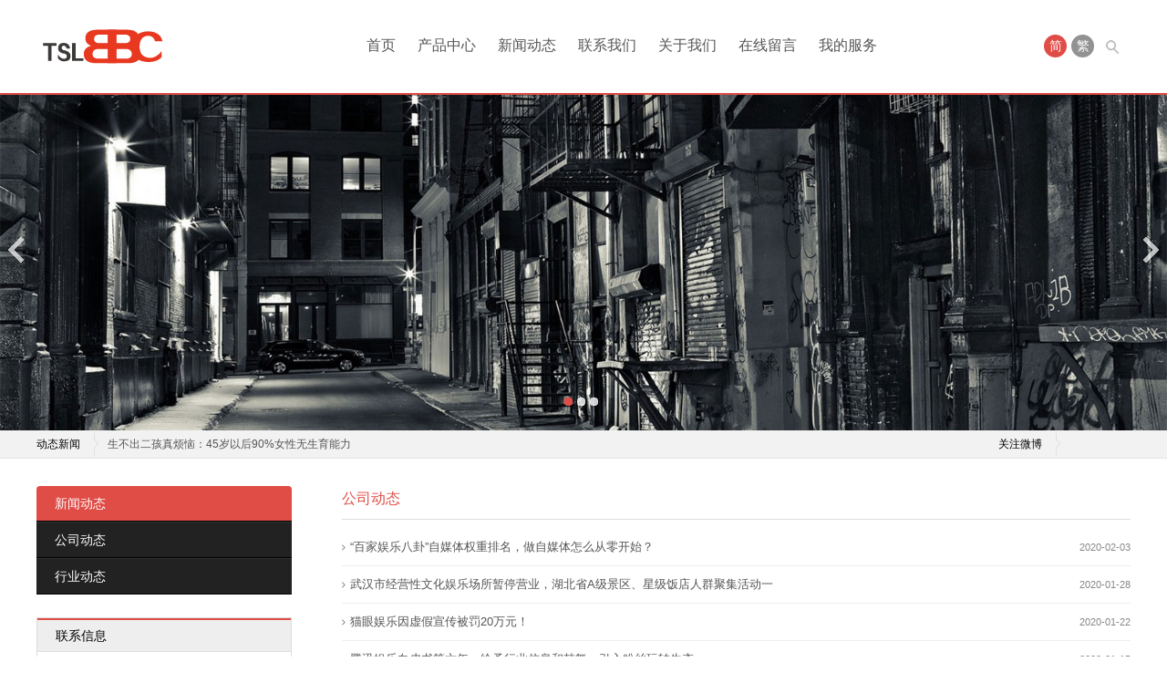

--- FILE ---
content_type: text/html
request_url: http://www.ao85.com/xinwenzixun/gongsi/index_7.html
body_size: 17652
content:
<!DOCTYPE html>
<html xmlns:wb="http://open.weibo.com/wb" lang="zh-CN">
<head>
<meta charset="gb2312"/>
<meta http-equiv="Cache-Control" content="no-transform"/>
<meta http-equiv="X-UA-Compatible" content="IE=edge,chrome=1"/>
<meta name="viewport" content="width=device-width, initial-scale=1.0, maximum-scale=1.0"/>
<meta http-equiv="Content-Language" content="zh-CN" />
<title>公司动态--亚星管理平台 - www.yx8988.com</title>
  <meta name="keywords" content="公司动态" />
  <meta name="description" content="公司动态" />
  
<link rel="stylesheet" type="text/css" href="http://www.ao85.com/skin/default/css/style.css" media="screen"/>
<link rel="stylesheet" type="text/css" href="http://www.ao85.com/skin/default/css/font-awesome.min.css" media="screen"/>
<script src="http://www.ao85.com/skin/default/js/common.js" type="text/javascript"></script>
<!--[if lt IE 9]>
<script type="text/javascript" src="/skin/ecms079/js/respond.min.js"></script>
<![endif]-->
<!--[if IE 7]>
<link rel="stylesheet" href="/skin/ecms079/css/font-awesome-ie7.min.css">
<![endif]-->
<script src="http://www.ao85.com/skin/default/js/wb.js" type="text/javascript" charset="utf-8"></script> 
</head>
<link rel="shortcut icon" type="image/x-icon" href="http://www.ao85.com/skin/default/images/favicon.ico" />
<body>

<div id="header">
  <div class="header">
    <div class="logo"> <a href="/" title="我的网站"><img src="http://www.ao85.com/skin/default/images/logo.png" alt="我的网站"/></a> </div>
    <div class="searchBtn"><a name="search"></a></div>
    <div class="language"> <span class="on">简</span> <span><a href="" id="StranLink">繁</a></span> </div>
    <div class="menu" id="menu"> 
<ul>  
<li ><a href="/"  class="">首页</a></li>
      <li><a href="http://www.ao85.com/guanyuwomen/" class="" >产品中心</a><ul><li class="menu-item"><a href="http://www.ao85.com/guanyuwomen/phone/">线上娱乐项目 </a></li><li class="menu-item"><a href="http://www.ao85.com/guanyuwomen/notebook/">游戏开发</a></li></ul></li><li><a href="http://www.ao85.com/xinwenzixun/" class="active" >新闻动态</a><ul><li class="menu-item"><a href="http://www.ao85.com/xinwenzixun/gongsi/">公司动态</a></li><li class="menu-item"><a href="http://www.ao85.com/xinwenzixun/hangye/">行业动态</a></li></ul></li><li><a href="http://www.ao85.com/chanpinzhanshi/" class="" >联系我们</a></li><li><a href="http://www.ao85.com/lianxiwomen/" class="" >关于我们</a></li><li><a href="http://www.ao85.com/guestbook/" class="" >在线留言</a></li><li><a href="http://www.ao85.com/service/" class="" >我的服务</a></li>  
</ul>
    </div>
  </div>
  <div class="clear"></div>
</div>
<div class="rslides_container">
  <ul class="rslides" id="slider">
          <li><a href="/" target="_blank" title="首页幻灯大图三"><img src="http://www.ao85.com/skin/default/images/fa06bf212a9ad0fbf8431453545bbb36.jpg" alt="首页幻灯大图三"/></a></li>
          <li><a href="/" target="_blank" title="首页幻灯大图二"><img src="http://www.ao85.com/skin/default/images/eb90cd865b49520cb93485686616e609.jpg" alt="首页幻灯大图二"/></a></li>
          <li><a href="/" target="_blank" title="首页幻灯大图一"><img src="http://www.ao85.com/skin/default/images/0398e2689204b986f0cc44e59bd30f64.jpg" alt="首页幻灯大图一"/></a></li>
      </ul>
</div>


<div id="breadcrumb">
  <div class="breadcrumb">
    <div class="right">
      <h3>关注微博</h3>
      <div class="weibo">
        <wb:follow-button uid="2991975565" type="red_1" width="67" height="24" ></wb:follow-button>
      </div>
    </div>
    <div class="left">
      <h3>动态新闻</h3>
      <div class="notice">
        <ul class="newsList">

                                   	<li><a href="http://www.ao85.com/xinwenzixun/gongsi/2026-01-22/678.html" title="生不出二孩真烦恼：45岁以后90%女性无生育能力" target="_blank">生不出二孩真烦恼：45岁以后90%女性无生育能力</a></li>
<li><a href="http://www.ao85.com/xinwenzixun/hangye/2025-12-17/677.html" title="从丰乐剧场到吉林省音乐厅——让历史建筑“活”在当下" target="_blank">从丰乐剧场到吉林省音乐厅——让历史建筑“活”在当下</a></li>
<li><a href="http://www.ao85.com/xinwenzixun/gongsi/2025-12-17/676.html" title="“一块钱”剧场真的可以撬动一座城的活力" target="_blank">“一块钱”剧场真的可以撬动一座城的活力</a></li>
<li><a href="http://www.ao85.com/xinwenzixun/hangye/2025-11-13/675.html" title="下奖台就上舞台！婺剧《三打白骨精》燃爆无锡千人剧场" target="_blank">下奖台就上舞台！婺剧《三打白骨精》燃爆无锡千人剧场</a></li>
<li><a href="http://www.ao85.com/xinwenzixun/gongsi/2025-11-13/674.html" title="戏曲传情×杂技炫彩 文化馆周末剧场双星闪耀，共赴艺术之约！" target="_blank">戏曲传情×杂技炫彩 文化馆周末剧场双星闪耀，共赴艺术之约！</a></li>
<li><a href="http://www.ao85.com/xinwenzixun/hangye/2025-11-03/673.html" title="中华曲苑小剧场作品展演季启幕" target="_blank">中华曲苑小剧场作品展演季启幕</a></li>
<li><a href="http://www.ao85.com/xinwenzixun/gongsi/2025-11-03/672.html" title="长沙“演艺新空间十条”发布 三年培育百个小剧场打造演艺名城" target="_blank">长沙“演艺新空间十条”发布 三年培育百个小剧场打造演艺名城</a></li>
<li><a href="http://www.ao85.com/xinwenzixun/hangye/2025-10-14/671.html" title="大学生剧社演绎《玩家》，曹禺剧场见证青春戏剧力量" target="_blank">大学生剧社演绎《玩家》，曹禺剧场见证青春戏剧力量</a></li>
<li><a href="http://www.ao85.com/xinwenzixun/gongsi/2025-10-14/670.html" title="音乐剧场作品《刻在森林的海》首演 呈现云南少数民族文化独特风情" target="_blank">音乐剧场作品《刻在森林的海》首演 呈现云南少数民族文化独特风情</a></li>
<li><a href="http://www.ao85.com/xinwenzixun/hangye/2025-10-09/669.html" title="张掖 “一元剧场”唱大戏" target="_blank">张掖 “一元剧场”唱大戏</a></li>

                  </ul>
        <ul class="swap">
        </ul>
      </div>
    </div>
  </div>
</div>
<div id="container">
  <div class="sidebar">
    <div class="sideMenu">
      <h3><a href="/news/" title="新闻动态" target="_blank">新闻动态</a></h3>
      <ul>

              
  <li><a href="http://www.ao85.com/xinwenzixun/gongsi/" title="公司动态">公司动态</a></li> 
           
  <li><a href="http://www.ao85.com/xinwenzixun/hangye/" title="行业动态">行业动态</a></li> 
                
      </ul>
    </div>
    
    <div class="widget">
      <h3>联系信息</h3>
      <div class="textwidget">
        <p><img src="http://www.ao85.com/skin/default/images/online.jpg" alt="联系信息"/></p>
        <p><b>全国服务热线：400-1234-5678</b></p>
        <p><b>移动电话：</b>13966688888</p>
        <p><b>联系Q Q： </b>987654321</p>
        <p><b>电子邮箱： </b>12345678@qq.com</p>
        <p><b>公司地址： </b>中国 澳门</p>
      </div>
    </div>
    
  </div>
  <div class="main">
    <div class="newsBox">
      <h3>公司动态</h3>
      <ul>

                                          	<li> <span>2020-02-03</span><i class="icon-angle-right"></i><a href="http://www.ao85.com/xinwenzixun/gongsi/2020-02-03/390.html" title="“百家娱乐八卦”自媒体权重排名，做自媒体怎么从零开始？" target="_blank">“百家娱乐八卦”自媒体权重排名，做自媒体怎么从零开始？</a> </li><li> <span>2020-01-28</span><i class="icon-angle-right"></i><a href="http://www.ao85.com/xinwenzixun/gongsi/2020-01-28/388.html" title="武汉市经营性文化娱乐场所暂停营业，湖北省A级景区、星级饭店人群聚集活动一律取消" target="_blank">武汉市经营性文化娱乐场所暂停营业，湖北省A级景区、星级饭店人群聚集活动一</a> </li><li> <span>2020-01-22</span><i class="icon-angle-right"></i><a href="http://www.ao85.com/xinwenzixun/gongsi/2020-01-22/387.html" title="猫眼娱乐因虚假宣传被罚20万元！" target="_blank">猫眼娱乐因虚假宣传被罚20万元！</a> </li><li> <span>2020-01-15</span><i class="icon-angle-right"></i><a href="http://www.ao85.com/xinwenzixun/gongsi/2020-01-15/385.html" title="腾讯娱乐白皮书第六年：给予行业信息和鼓舞，引入粉丝玩转生态" target="_blank">腾讯娱乐白皮书第六年：给予行业信息和鼓舞，引入粉丝玩转生态</a> </li><li> <span>2020-01-12</span><i class="icon-angle-right"></i><a href="http://www.ao85.com/xinwenzixun/gongsi/2020-01-12/384.html" title="娱乐圈中的三大亮点，杨颖的颜值，杨幂的身材，杨紫的性格" target="_blank">娱乐圈中的三大亮点，杨颖的颜值，杨幂的身材，杨紫的性格</a> </li><li> <span>2020-01-05</span><i class="icon-angle-right"></i><a href="http://www.ao85.com/xinwenzixun/gongsi/2020-01-05/382.html" title="郑爽摊上事了，他要将郑爽逐出娱乐圈！" target="_blank">郑爽摊上事了，他要将郑爽逐出娱乐圈！</a> </li><li> <span>2020-01-01</span><i class="icon-angle-right"></i><a href="http://www.ao85.com/xinwenzixun/gongsi/2020-01-01/381.html" title="张雨绮2019跨年夜解约壹心娱乐杨天真：且听风吟，我自无畏前行！" target="_blank">张雨绮2019跨年夜解约壹心娱乐杨天真：且听风吟，我自无畏前行！</a> </li><li> <span>2019-12-26</span><i class="icon-angle-right"></i><a href="http://www.ao85.com/xinwenzixun/gongsi/2019-12-26/379.html" title=""娱乐大王牌"强强联手"舞蹈风暴" 全新泛娱乐引关注" target="_blank">"娱乐大王牌"强强联手"舞蹈风暴" 全新泛娱乐引关注</a> </li><li> <span>2019-12-23</span><i class="icon-angle-right"></i><a href="http://www.ao85.com/xinwenzixun/gongsi/2019-12-23/378.html" title="“逆龄搭配技艺”娱乐百家号最新权重排名-自媒体快速入门转正赚钱" target="_blank">“逆龄搭配技艺”娱乐百家号最新权重排名-自媒体快速入门转正赚钱</a> </li><li> <span>2019-12-17</span><i class="icon-angle-right"></i><a href="http://www.ao85.com/xinwenzixun/gongsi/2019-12-17/376.html" title="除了时尚、文教和娱乐，这里还有一片蓝海社区待挖掘" target="_blank">除了时尚、文教和娱乐，这里还有一片蓝海社区待挖掘</a> </li><li> <span>2019-12-14</span><i class="icon-angle-right"></i><a href="http://www.ao85.com/xinwenzixun/gongsi/2019-12-14/375.html" title="营山造海，腾讯音乐娱乐集团勾勒中国原创音乐新蓝图" target="_blank">营山造海，腾讯音乐娱乐集团勾勒中国原创音乐新蓝图</a> </li><li> <span>2019-12-08</span><i class="icon-angle-right"></i><a href="http://www.ao85.com/xinwenzixun/gongsi/2019-12-08/373.html" title="「消息」G.E.M.邓紫棋献唱2019TMEA腾讯音乐娱乐盛典 唱功超稳，气场全开" target="_blank">「消息」G.E.M.邓紫棋献唱2019TMEA腾讯音乐娱乐盛典 唱功超稳，气场全开</a> </li><li> <span>2019-11-28</span><i class="icon-angle-right"></i><a href="http://www.ao85.com/xinwenzixun/gongsi/2019-11-28/372.html" title="高以翔猝死，多数网友认为娱乐节目难辞其咎" target="_blank">高以翔猝死，多数网友认为娱乐节目难辞其咎</a> </li><li> <span>2019-11-24</span><i class="icon-angle-right"></i><a href="http://www.ao85.com/xinwenzixun/gongsi/2019-11-24/371.html" title="个性化需求成为文化娱乐消费主导" target="_blank">个性化需求成为文化娱乐消费主导</a> </li><li> <span>2019-11-18</span><i class="icon-angle-right"></i><a href="http://www.ao85.com/xinwenzixun/gongsi/2019-11-18/369.html" title="娱乐圈罕见合影，每一张都是不可再现的经典" target="_blank">娱乐圈罕见合影，每一张都是不可再现的经典</a> </li><li> <span>2019-11-15</span><i class="icon-angle-right"></i><a href="http://www.ao85.com/xinwenzixun/gongsi/2019-11-15/368.html" title="人生：本在“游戏”中，何须再“娱乐”？！" target="_blank">人生：本在“游戏”中，何须再“娱乐”？！</a> </li><li> <span>2019-11-12</span><i class="icon-angle-right"></i><a href="http://www.ao85.com/xinwenzixun/gongsi/2019-11-12/367.html" title="映客8500万美元收购积目 互动+娱乐模式抢占Z世代市场" target="_blank">映客8500万美元收购积目 互动+娱乐模式抢占Z世代市场</a> </li><li> <span>2019-11-04</span><i class="icon-angle-right"></i><a href="http://www.ao85.com/xinwenzixun/gongsi/2019-11-04/365.html" title="双11给孩子买啥？火爆娱乐圈的小天才电话手表了解一下？" target="_blank">双11给孩子买啥？火爆娱乐圈的小天才电话手表了解一下？</a> </li><li> <span>2019-11-01</span><i class="icon-angle-right"></i><a href="http://www.ao85.com/xinwenzixun/gongsi/2019-11-01/364.html" title="粉丝迎接权志龙退役，真实演绎人山人海，不愧亚洲顶流" target="_blank">粉丝迎接权志龙退役，真实演绎人山人海，不愧亚洲顶流</a> </li><li> <span>2019-10-26</span><i class="icon-angle-right"></i><a href="http://www.ao85.com/xinwenzixun/gongsi/2019-10-26/362.html" title="目标客流4千万！这个将开业的超级商业娱乐综合体，到底长啥样？" target="_blank">目标客流4千万！这个将开业的超级商业娱乐综合体，到底长啥样？</a> </li><li> <span>2019-10-14</span><i class="icon-angle-right"></i><a href="http://www.ao85.com/xinwenzixun/gongsi/2019-10-14/360.html" title="壹心娱乐高明的生意经" target="_blank">壹心娱乐高明的生意经</a> </li><li> <span>2019-10-12</span><i class="icon-angle-right"></i><a href="http://www.ao85.com/xinwenzixun/gongsi/2019-10-12/359.html" title="心怀梦想砥砺前行 K-MEDIA全新娱乐2周年“正当红”" target="_blank">心怀梦想砥砺前行 K-MEDIA全新娱乐2周年“正当红”</a> </li><li> <span>2019-10-09</span><i class="icon-angle-right"></i><a href="http://www.ao85.com/xinwenzixun/gongsi/2019-10-09/358.html" title="乐华娱乐国庆版艺人海报发布，网友：王一博真不愧是乐华太子爷" target="_blank">乐华娱乐国庆版艺人海报发布，网友：王一博真不愧是乐华太子爷</a> </li><li> <span>2019-10-06</span><i class="icon-angle-right"></i><a href="http://www.ao85.com/xinwenzixun/gongsi/2019-10-06/357.html" title="国庆不想出门？那就赶紧看看这份“假期家里蹲娱乐指南”吧" target="_blank">国庆不想出门？那就赶紧看看这份“假期家里蹲娱乐指南”吧</a> </li><li> <span>2019-10-01</span><i class="icon-angle-right"></i><a href="http://www.ao85.com/xinwenzixun/gongsi/2019-10-01/356.html" title="出道46年，64岁老艺术家宣布永久退出娱乐圈，粉丝大呼：舍不得！" target="_blank">出道46年，64岁老艺术家宣布永久退出娱乐圈，粉丝大呼：舍不得！</a> </li> 

      </ul>
      <div class="pagenavi"><a title="Total record">&nbsp;<b>336</b> </a>&nbsp;&nbsp;<a href="http://www.ao85.com/xinwenzixun/gongsi/index.html">首页</a>&nbsp;<a href="http://www.ao85.com/xinwenzixun/gongsi/index_6.html">上一页</a>&nbsp;<a href="http://www.ao85.com/xinwenzixun/gongsi/index_5.html">5</a>&nbsp;<a href="http://www.ao85.com/xinwenzixun/gongsi/index_6.html">6</a>&nbsp;<span class='page now-page'>7</span>&nbsp;<a href="http://www.ao85.com/xinwenzixun/gongsi/index_8.html">8</a>&nbsp;<a href="http://www.ao85.com/xinwenzixun/gongsi/index_9.html">9</a>&nbsp;<a href="http://www.ao85.com/xinwenzixun/gongsi/index_10.html">10</a>&nbsp;<a href="http://www.ao85.com/xinwenzixun/gongsi/index_11.html">11</a>&nbsp;<a href="http://www.ao85.com/xinwenzixun/gongsi/index_12.html">12</a>&nbsp;<a href="http://www.ao85.com/xinwenzixun/gongsi/index_13.html">13</a>&nbsp;<a href="http://www.ao85.com/xinwenzixun/gongsi/index_14.html">14</a>&nbsp;<a href="http://www.ao85.com/xinwenzixun/gongsi/index_8.html">下一页</a>&nbsp;<a href="http://www.ao85.com/xinwenzixun/gongsi/index_14.html">尾页</a> </div>
    </div>
  </div>
</div>

<div id="footer">
  <div class="footLine"></div>
  <div class="footer">
    <div class="footLeft">
      <div class="pageslist">
        <ul>
          <li><a href="/guestbook/" title="在线留言" target="_blank">在线留言</a></li>
          <li><a href="/chanpinzhanshi/" title="联系我们" target="_blank">联系我们</a></li>
          <li><a href="/lianxiwomen/" title="关于我们" target="_blank">关于我们</a></li>
          <li><a href="/service/" title="我们的服务" target="_blank">我们的服务</a></li>
        </ul>
      </div>
      <div class="socialSns"> <a class="weibo" href="http://weibo.com/" rel="nofollow" target="_blank">新浪微博</a> <a class="tencent" href="http://t.qq.com/" rel="nofollow" target="_blank">腾讯微博</a> <a class="qzone" href="http://user.qzone.qq.com/" rel="nofollow" target="_blank">QQ空间</a> <!--<a class="renren" href="#" rel="nofollow" target="_blank">人人网</a> <a class="facebook" href="#" rel="nofollow" target="_blank">Facebook</a> <a class="twitter" href="#" rel="nofollow" target="_blank">Twitter</a> <a class="rss" href="#" rel="nofollow" target="_blank">Rss订阅</a>--> </div>
      <div class="friendlinks">
        <ul>
          <li><strong>友情链接：</strong></li>
                <li><a href="/" target="_blank"></a></li>
              </ul>
      </div>
    </div>
    <div class="footRight">
      <div class="phone"> <i class="icon-phone"></i> <a href="tel:400-1234-5678" rel="nofollow">400-1234-5678</a> </div>
      <div class="copyright">
        <p>Copyright <a href="/" target="_blank">亚星管理平台 - www.yx8988.com</a> Rights Reserved. 澳ICP备1234567-9号 . 统计代码</p>
        <p> 网站开发/移植：<a href="/" title="亚星管理平台 - www.yx8988.com" target="_blank">亚星管理平台 - www.yx8988.com</a>. </p>
      </div>
    </div>
    <div class="clear"></div>
  </div>
</div>
<div id="backTop"> <a href="#header" title="返回顶部"><i class="icon-arrow-up"></i></a> </div>
<div id="simplemodal-container"></div>
<div id="searchbar">
  <p>全站搜索</p>
  <form onSubmit="return checkSearchForm()" method="post" name="searchform" action="/e/search/index.php" >
  <input type="hidden" value="title" name="show">
        <input type="hidden" value="1" name="tempid">
        <input type="hidden" value="news" name="tbname">
        <input name="mid" value="1" type="hidden">
        <input name="dopost" value="search" type="hidden">
    <input type="text" name="keyboard" id="edtSearch" class="text" value="输入搜索关键词" onblur="if($(this).val() == ''){$(this).val('输入搜索关键词');}" onfocus="if($(this).val() == '输入搜索关键词'){$(this).val('');}" x-webkit-speech=""/>
    <input type="submit" id="btnPost" name="submit" class="submit" value="搜索"/>
  </form>
</div>
<script type="text/javascript" src="http://www.ao85.com/skin/default/js/responsiveslides-bxslider.min.js"></script> 
<script type="text/javascript" src="http://www.ao85.com/skin/default/js/leonhere.js"></script> 
<script type="text/javascript" src="http://www.ao85.com/skin/default/js/transform.js"></script>

</body>
</html>